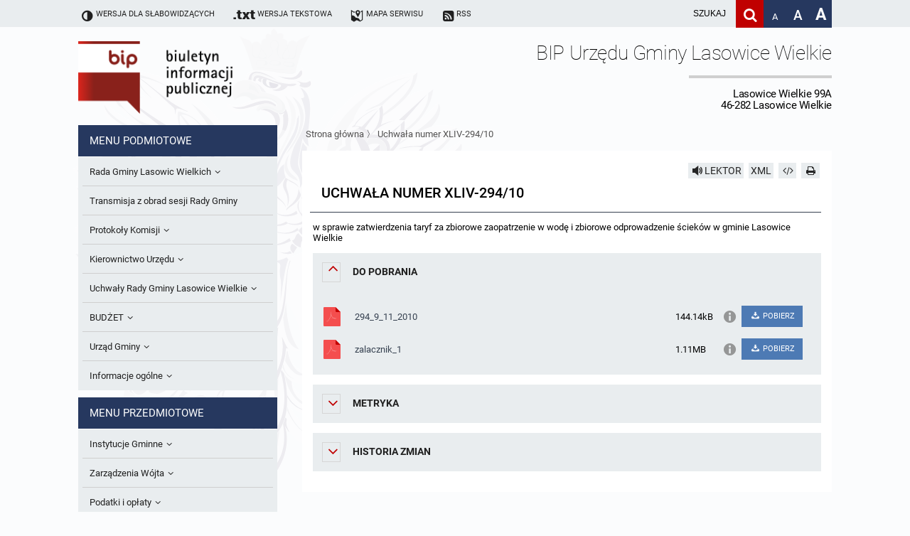

--- FILE ---
content_type: text/html; charset=UTF-8
request_url: https://bip.lasowicewielkie.pl/a1680-Uchwala-numer-XLIV-294-10
body_size: 7406
content:
<!DOCTYPE HTML>
<html class="standard contrast-k2    " lang="pl">
    <head>
                <title>Uchwała numer XLIV-294/10 - Biuletyn informacji publicznej Lasowic Wielkich</title>
        <meta charset="UTF-8" />
        <meta name="viewport" content="width=device-width, initial-scale=1" >
        <meta name="description" content="" >
                    <meta name="HandheldFriendly" content="True">
                        <meta name="apple-mobile-web-app-capable" content="yes">
                        <meta name="apple-mobile-web-app-status-bar-style" content="black">
                        <meta name="viewport" content="width=device-width, initial-scale=1.0">
                        <meta name="description" content="">
                        <meta name="keywords" content="">
                        <meta name="author" content="Digital Holding Sp z o.o. http://metrocms.pl">
            <link rel="canonical" href="http://bip.lasowicewielkie.pl/a1680-Uchwala-numer-XLIV-294-10">
        <link rel="shortcut icon" type="image/png" href="/favicon.ico">
        <link href="/sharedCss/main.css?v=1542797510
" rel="stylesheet" type="text/css"><link href="/css/main.css?v=1542797510
" rel="stylesheet" type="text/css">        <link rel="search" type="application/opensearchdescription+xml" href="http://bip.lasowicewielkie.pl/sitemap/opensearch" title="Szukaj" />
        <script>
            //Haki ie
            document.createElement('section');
            document.createElement('header');
            document.createElement('footer');
            document.createElement('article');
            document.createElement('aside');
            document.createElement('nav');
        </script>
            </head>
    <body class=" no-js" style="">
            <div class="mainBg"></div>
<header>
    <ul class="openable focusMenu white-bg" id="availMenu">
        <li class="showOnTabFocus"><a href="/version/set/wcag" onclick="document.location.href = '/version/set/wcag';">Wersja dla słabowidzących</a></li>
        <li class="showOnTabFocus"><a href="#search" onclick="document.querySelector('#search').focus();">Deklaracja dostępności</a></li>
        <li class="showOnTabFocus"><a href="#changeFont" onclick="document.querySelector('#changeFont').focus();">Przejdź do zmiany wielkości fontu</a></li>
        <li class="showOnTabFocus"><a href="#search" onclick="document.querySelector('#search').focus();">Przejdź do wyszukiwarki</a></li>
        <li class="showOnTabFocus"><a href="#mainMenu" onclick="document.querySelector('#mainMenu').focus();">Przejdź do menu głównego</a></li>
        <li class="showOnTabFocus"><a href="#contentContainer" onclick="document.querySelector('#contentContainer').focus();">Przejdź do treści</a></li>
        <li class="showOnTabFocus"><a href="#contentContainer" onclick="document.location.href = '/page/custom/mapa#contentContainer';">Przejdź do mapy strony</a></li>
    </ul>
    <ul class="body font-11 siteAdjustment">
        <li class="not_standard"><a href="/version/set/standard"><span class="icon-ajust"></span><span>Wersja standardowa</span></a></li>
        <li class="not_contrast"><a href="/version/set/wcag"><span class="icon-ajust"></span><span>Wersja dla słabowidzących</span></a></li>
        <li class="not_standard"><div  class="speechSynthesizerBtn focusable" tabindex="0" ><span class="icon-volume"></span><span class="text">Włącz lektora</span></div></li>
        <li class="not_text"><a href="/version/set/text"><span class="icon-txt"></span><span class="bigHidden">Wersja tekstowa</span></a></li>
        <li><a href="/page/custom/mapa"><span class="icon-map"></span><span class="bigHidden mediumHidden">Mapa serwisu</span></a></li>
        <li><a href="/atom"><span class="icon-rss-squared"></span><span class="bigHidden mediumHidden">RSS</span></a></li>
        <li class="right ">
            <form action="/search" method="get" class="desktop form-container search-box font-15">
                <input id="search" name="s" placeholder="szukaj" aria-label="wpisz szukaną frazę" title="wpisz szukaną frazę" value="">
                <button class="icon-search clickable" aria-label="Szukaj" type="submit" title="Szukaj"></button>
            </form>
            <a class="fontAdjust small clickable" href="/version/setFont/small" title="Standardowa wielkość czcionki" id="changeFont">A</a>
            <a class="fontAdjust medium clickable" href="/version/setFont/medium" title="Powiększona czcionka">A</a>
            <a class="fontAdjust big clickable" href="/version/setFont/big" title="Bardzo powiększona czcionka">A</a>
                    </li>
    </ul>
    <div class="mobileHeader">
        <div class="menuButton"><span class="icon-menu" ></span></div>
        <div class="right">
            <div class="searchButton">
                <span class="icon-search" ></span>
            </div>        </div>
    </div>
    <div class="mobile form-container search-box">
        <form action="/search" method="get">
            <input class="font-15" id="searchMob" name="s" placeholder="szukaj" aria-label="Szukaj frazę" title="wpisz szukaną frazę" value="">
            <button class="icon-search" aria-label="Szukaj" type="submit" title="Szukaj" value="Szukaj"></button>
        </form>
    </div>
</header>
<div class="head-title body">
    <div class="logoBip">
        <img alt="logo bip" src="/gfx/bip_logo.png" style="display: none;">
        <a href="/" class="h1">
            Biuletyn Informacji Publicznej
        </a>
    </div>
    <div class="siteTitle">
        <div>
            <div class="h1">
                <h1>BIP Urzędu Gminy Lasowice Wielkie</h1>
                <span class="subtitle">Lasowice Wielkie 99A<br>46-282 Lasowice Wielkie</span>
            </div>
                    </div>
    </div>
</div>
<div class="contentContainer body">
    <nav class="asideMenu">
        <div class="mainMenu menuContainer mobileMenu" id="mainMenu">
            <div>
    <h3 class="menuTitle font-15">Menu podmiotowe</h3>
    <ul class="font-13 body light-bg">
        <li class=" openable"><a href="/m4720/k7-Rada-Gminy-Lasowic-Wielkich" class="fire-clickAction" data-action="replaceAjax" ><span class="underline">Rada Gminy Lasowic Wielkich</span><span class="icon-angle-down"></span></a><ul class="font-13" ><li class=""><a href="/m4721/k161-Sesje-Rady-Gminy" class="fire-clickAction" data-action="replaceAjax" ><span class="underline">Sesje Rady Gminy</span></a></li><li class=""><a href="/m4722/k404-Sklad-Rady-Gminy" class="fire-clickAction" data-action="replaceAjax" ><span class="underline">Skład Rady Gminy</span></a></li><li class=""><a href="/m4723/k587-Interpelacje-i-Zapytania-Radnych" class="fire-clickAction" data-action="replaceAjax" ><span class="underline">Interpelacje i Zapytania Radnych</span></a></li><li class=""><a href="/m4724/k405-Komisje-Rady-Gminy-i-informacja-o-terminach-zwolania-komisji" class="fire-clickAction" data-action="replaceAjax" ><span class="underline">Komisje Rady Gminy i informacja o terminach zwołania komisji</span></a></li><li class=""><a href="/m4725/k648-Protokoly-z-posiedzen-sesji-2025" class="fire-clickAction" data-action="replaceAjax" ><span class="underline">Protokoły z posiedzeń sesji 2025</span></a></li><li class=""><a href="/m4726/k640-Protokoly-z-posiedzen-sesji-2024" class="fire-clickAction" data-action="replaceAjax" ><span class="underline">Protokoły z posiedzeń sesji 2024</span></a></li><li class=""><a href="/m4727/k627-Protokoly-z-posiedzen-sesji-2023" class="fire-clickAction" data-action="replaceAjax" ><span class="underline">Protokoły z posiedzeń sesji 2023</span></a></li><li class=""><a href="/m4728/k623-Protokoly-z-posiedzen-sesji-2022" class="fire-clickAction" data-action="replaceAjax" ><span class="underline">Protokoły z posiedzeń sesji 2022</span></a></li><li class=""><a href="/m4729/k613-Protokoly-z-posiedzen-sesji-2021" class="fire-clickAction" data-action="replaceAjax" ><span class="underline">Protokoły z posiedzeń sesji 2021</span></a></li><li class=""><a href="/m4730/k595-Protokoly-z-posiedzen-sesji-2020" class="fire-clickAction" data-action="replaceAjax" ><span class="underline">Protokoły z posiedzeń sesji 2020</span></a></li><li class=""><a href="/m4731/k575-Protokoly-z-posiedzen-sesji-2019" class="fire-clickAction" data-action="replaceAjax" ><span class="underline">Protokoły z posiedzeń sesji 2019</span></a></li><li class=""><a href="/m4732/k567-Protokoly-z-posiedzen-sesji-2018" class="fire-clickAction" data-action="replaceAjax" ><span class="underline">Protokoły z posiedzeń sesji 2018</span></a></li><li class=""><a href="/m4733/k562-Protokoly-z-posiedzen-sesji-2017" class="fire-clickAction" data-action="replaceAjax" ><span class="underline">Protokoły z posiedzeń sesji 2017</span></a></li><li class=""><a href="/m4734/k563-Protokoly-z-posiedzen-sesji-2017" class="fire-clickAction" data-action="replaceAjax" ><span class="underline">
Protokoły z posiedzeń sesji 2017
</span></a></li><li class=""><a href="/m4735/k558-Protokoly-z-posiedzen-sesji-2016" class="fire-clickAction" data-action="replaceAjax" ><span class="underline">Protokoły z posiedzeń sesji 2016</span></a></li><li class=""><a href="/m4736/k552-Protokoly-z-posiedzen-sesji-2015" class="fire-clickAction" data-action="replaceAjax" ><span class="underline">Protokoły z posiedzeń sesji 2015</span></a></li><li class=""><a href="/m4737/k546-Protokoly-z-posiedzen-sesji-2014" class="fire-clickAction" data-action="replaceAjax" ><span class="underline">Protokoły z posiedzeń sesji 2014
</span></a></li><li class=""><a href="/m4738/k537-Protokoly-z-posiedzen-sesji-2013" class="fire-clickAction" data-action="replaceAjax" ><span class="underline">Protokoły z posiedzeń sesji 2013</span></a></li><li class=""><a href="/m4739/k531-Protokoly-z-posiedzen-sesji-2012" class="fire-clickAction" data-action="replaceAjax" ><span class="underline">Protokoły z posiedzeń sesji 2012
</span></a></li><li class=""><a href="/m4740/k526-Protokoly-z-posiedzen-sesji-2011" class="fire-clickAction" data-action="replaceAjax" ><span class="underline">Protokoły z posiedzeń sesji 2011</span></a></li><li class=""><a href="/m4741/k518-Protokoly-z-posiedzen-sesji-2010" class="fire-clickAction" data-action="replaceAjax" ><span class="underline">Protokoły z posiedzeń sesji 2010</span></a></li><li class=""><a href="/m4742/k521-Dyzury-Przewodniczacego-Rady-Gminy" class="fire-clickAction" data-action="replaceAjax" ><span class="underline">Dyżury Przewodniczącego Rady Gminy</span></a></li></ul></li><li class=""><a href="/m4743/k580-Transmisja-z-obrad-sesji-Rady-Gminy" class="fire-clickAction" data-action="replaceAjax" ><span class="underline"> Transmisja z obrad sesji Rady Gminy</span></a></li><li class=" openable"><a href="/m4744/k539-Protokoly-Komisji" class="fire-clickAction" data-action="replaceAjax" ><span class="underline">Protokoły Komisji</span><span class="icon-angle-down"></span></a><ul class="font-13" ><li class=""><a href="/m4745/k540-Komisja-Budzetu-i-Finansow" class="fire-clickAction" data-action="replaceAjax" ><span class="underline">Komisja Budżetu i Finansów</span></a></li><li class=""><a href="/m4746/k541-Komisja-Oswiatowa" class="fire-clickAction" data-action="replaceAjax" ><span class="underline">Komisja Oświatowa</span></a></li><li class=""><a href="/m4747/k542-Komisja-Komunalno-Rolna" class="fire-clickAction" data-action="replaceAjax" ><span class="underline">Komisja Komunalno Rolna</span></a></li><li class=""><a href="/m4748/k543-Komisja-Rewizyjna" class="fire-clickAction" data-action="replaceAjax" ><span class="underline">Komisja Rewizyjna</span></a></li><li class=""><a href="/m4749/k578-Komisja-skarg-wnioskow-i-petycji" class="fire-clickAction" data-action="replaceAjax" ><span class="underline">Komisja skarg, wniosków i petycji</span></a></li><li class=""><a href="/m4750/k606-Wspolne-posiedzenia-Komisji-Rady-Gminy-Lasowice-Wielkie" class="fire-clickAction" data-action="replaceAjax" ><span class="underline">Wspólne posiedzenia Komisji Rady Gminy Lasowice Wielkie</span></a></li><li class=""><a href="/m4751/k590-Dorazna-komisji-ds.-wyboru-lawnikow" class="fire-clickAction" data-action="replaceAjax" ><span class="underline">Doraźna komisji ds. wyboru ławników </span></a></li></ul></li><li class=" openable"><a href="/m4752/k42-Kierownictwo-Urzedu" class="fire-clickAction" data-action="replaceAjax" ><span class="underline">Kierownictwo Urzędu</span><span class="icon-angle-down"></span></a><ul class="font-13" ><li class=""><a href="/m4753/k403-Wojt" class="fire-clickAction" data-action="replaceAjax" ><span class="underline">Wójt</span></a></li><li class=""><a href="/m4754/k406-Referaty-i-stanowiska" class="fire-clickAction" data-action="replaceAjax" ><span class="underline">Referaty i stanowiska</span></a></li></ul></li><li class=" openable"><a href="/m4755/k280-Uchwaly-Rady-Gminy-Lasowice-Wielkie" class="fire-clickAction" data-action="replaceAjax" ><span class="underline">Uchwały Rady Gminy Lasowice Wielkie</span><span class="icon-angle-down"></span></a><ul class="font-13" ><li class=""><a href="/m4756/k644-Uchwaly-Rady-Gminy-2024-2029" class="fire-clickAction" data-action="replaceAjax" ><span class="underline">Uchwały Rady Gminy 2024-2029</span></a></li><li class=""><a href="/m4757/k573-Uchwaly-Rady-Gminy-2018-2023" class="fire-clickAction" data-action="replaceAjax" ><span class="underline">Uchwały Rady Gminy 2018-2023</span></a></li><li class=""><a href="/m4758/k601-Uchwaly-Rady-Gminy-2014-2018" class="fire-clickAction" data-action="replaceAjax" ><span class="underline">Uchwały Rady Gminy 2014-2018</span></a></li><li class=""><a href="/m4759/k602-Uchwaly-Rady-Gminy-2009-2014" class="fire-clickAction" data-action="replaceAjax" ><span class="underline">Uchwały Rady Gminy 2009-2014</span></a></li><li class=""><a href="/m4760/k407-Uchwaly-Rady-Gminy-do-2007" class="fire-clickAction" data-action="replaceAjax" ><span class="underline">Uchwały Rady Gminy do 2007</span></a></li></ul></li><li class=" openable"><a href="/m4761/k522-BUDZET" class="fire-clickAction" data-action="replaceAjax" ><span class="underline">BUDŻET</span><span class="icon-angle-down"></span></a><ul class="font-13" ><li class=""><a href="/m4762/k513-Sprawozdania-budzetowe" class="fire-clickAction" data-action="replaceAjax" ><span class="underline">Sprawozdania budżetowe</span></a></li><li class=""><a href="/m4763/k581-Sprawozdania-Finansowe" class="fire-clickAction" data-action="replaceAjax" ><span class="underline">Sprawozdania Finansowe</span></a></li><li class=""><a href="/m4764/k571-Informacje-o-finansach-publicznych" class="fire-clickAction" data-action="replaceAjax" ><span class="underline">Informacje o finansach publicznych</span></a></li><li class=""><a href="/m4765/k572-Opinie-Regionalnej-Izby-Obrachunkowej" class="fire-clickAction" data-action="replaceAjax" ><span class="underline">Opinie Regionalnej Izby Obrachunkowej</span></a></li></ul></li><li class=" openable"><a href="/m4766/k6-Urzad-Gminy" class="fire-clickAction" data-action="replaceAjax" ><span class="underline">Urząd Gminy</span><span class="icon-angle-down"></span></a><ul class="font-13" ><li class=""><a href="/m4767/k409-Statut-gminy" class="fire-clickAction" data-action="replaceAjax" ><span class="underline">Statut gminy</span></a></li><li class=""><a href="/m4768/k410-Strategia-rozwoju" class="fire-clickAction" data-action="replaceAjax" ><span class="underline">Strategia rozwoju</span></a></li><li class=""><a href="/m4769/k411-Regulamin-organizacyjny" class="fire-clickAction" data-action="replaceAjax" ><span class="underline">Regulamin organizacyjny</span></a></li><li class=""><a href="/m4770/k412-Gospodarka-przestrzenna" class="fire-clickAction" data-action="replaceAjax" ><span class="underline">Gospodarka przestrzenna</span></a></li><li class=""><a href="/m4771/k607-Raport-dostepnosci" class="fire-clickAction" data-action="replaceAjax" ><span class="underline">Raport dostępności</span></a></li></ul></li><li class=" openable"><a href="/m4772/k33-Informacje-ogolne" class="fire-clickAction" data-action="replaceAjax" ><span class="underline">Informacje ogólne</span><span class="icon-angle-down"></span></a><ul class="font-13" ><li class=""><a href="/m4773/k34-Kogo-dotyczy-BIP" class="fire-clickAction" data-action="replaceAjax" ><span class="underline">Kogo dotyczy BIP?</span></a></li><li class=""><a href="/m4774/k35-Co-powinien-zawierac-BIP" class="fire-clickAction" data-action="replaceAjax" ><span class="underline">Co powinien zawierać BIP?</span></a></li><li class=""><a href="/m4775/k36-Podstawy-prawne" class="fire-clickAction" data-action="replaceAjax" ><span class="underline">Podstawy prawne</span></a></li><li class=""><a href="/m4776/k39-Formularz-oswiadczenia-BIP" class="fire-clickAction" data-action="replaceAjax" ><span class="underline">Formularz oświadczenia BIP</span></a></li></ul></li>    </ul>
</div>
<div>
    <h3 class="menuTitle font-15">Menu przedmiotowe</h3>
    <ul class="font-13 body light-bg">
        <li class=" openable"><a href="/m4589/k9-Instytucje-Gminne" class="fire-clickAction" data-action="replaceAjax" ><span class="underline">Instytucje Gminne</span><span class="icon-angle-down"></span></a><ul class="font-13" ><li class=" openable"><a href="/m4590/k305-JEDNOSTKI-ORGANIZACYJNE" class="fire-clickAction" data-action="replaceAjax" ><span class="underline">JEDNOSTKI ORGANIZACYJNE</span><span class="icon-angle-down"></span></a><ul class="font-13" ><li class=""><a href="/m4591/k422-Osrodek-Pomocy-Spolecznej" class="fire-clickAction" data-action="replaceAjax" ><span class="underline">Ośrodek Pomocy Społecznej</span></a></li><li class=""><a href="/m4592/k427-Zespol-Szkolno-Przedszkolny-w-Chocianowicach" class="fire-clickAction" data-action="replaceAjax" ><span class="underline">Zespół Szkolno-Przedszkolny w Chocianowicach</span></a></li><li class=""><a href="/m4593/k428-Zespol-Szkolno-Przedszkolny-w-Lasowicach-Wielkich" class="fire-clickAction" data-action="replaceAjax" ><span class="underline">Zespół Szkolno-Przedszkolny w Lasowicach Wielkich</span></a></li><li class=""><a href="/m4594/k429-Biblioteka-Publiczna" class="fire-clickAction" data-action="replaceAjax" ><span class="underline">Biblioteka Publiczna</span></a></li></ul></li><li class=""><a href="/m4595/k430-Solectwa" class="fire-clickAction" data-action="replaceAjax" ><span class="underline">Sołectwa</span></a></li></ul></li><li class=" openable"><a href="/m4596/k11-Zarzadzenia-Wojta" class="fire-clickAction" data-action="replaceAjax" ><span class="underline">Zarządzenia Wójta</span><span class="icon-angle-down"></span></a><ul class="font-13" ><li class=""><a href="/m4597/k646-Zarzadzenia-Wojta-2024-2029" class="fire-clickAction" data-action="replaceAjax" ><span class="underline">Zarządzenia Wójta 2024-2029</span></a></li><li class=""><a href="/m4598/k577-Zarzadzenia-Wojta-2018-2023" class="fire-clickAction" data-action="replaceAjax" ><span class="underline">Zarządzenia Wójta 2018-2023</span></a></li><li class=""><a href="/m4599/k515-Zarzadzenia-Wojta-Gminy-w-2010-roku" class="fire-clickAction" data-action="replaceAjax" ><span class="underline">Zarządzenia Wójta Gminy w 2010 roku</span></a></li><li class=""><a href="/m4600/k523-Zarzadzenia-Wojta-Gminy-w-2011-r." class="fire-clickAction" data-action="replaceAjax" ><span class="underline">Zarządzenia Wójta Gminy w 2011 r.</span></a></li><li class=""><a href="/m4601/k408-Zarzadzenia-Wojta-do-2007" class="fire-clickAction" data-action="replaceAjax" ><span class="underline">Zarządzenia Wójta do 2007</span></a></li><li class=""><a href="/m4602/k165-Zarzadzenia-w-2008-roku" class="fire-clickAction" data-action="replaceAjax" ><span class="underline">Zarządzenia w 2008 roku</span></a></li><li class=""><a href="/m4603/k511-Zarzadzenia-w-2009" class="fire-clickAction" data-action="replaceAjax" ><span class="underline">Zarządzenia w 2009</span></a></li></ul></li><li class=" openable"><a href="/m4604/k15-Podatki-i-oplaty" class="fire-clickAction" data-action="replaceAjax" ><span class="underline">Podatki i opłaty</span><span class="icon-angle-down"></span></a><ul class="font-13" ><li class=""><a href="/m4605/k588-Formularze-na-podatki-lokalne-obowiazujace-od-1-lipca-2019-r." class="fire-clickAction" data-action="replaceAjax" ><span class="underline">Formularze na podatki lokalne obowiązujące od 1 lipca 2019 r.</span></a></li><li class=""><a href="/m4606/k517-Umorzenia" class="fire-clickAction" data-action="replaceAjax" ><span class="underline">Umorzenia</span></a></li><li class=""><a href="/m4607/k194-Podatki-i-oplaty-lokalne" class="fire-clickAction" data-action="replaceAjax" ><span class="underline">Podatki i opłaty lokalne</span></a></li></ul></li><li class=""><a href="/m4608/k624-Preferencyjny-zakup-wegla" class="fire-clickAction" data-action="replaceAjax" ><span class="underline">Preferencyjny zakup węgla</span></a></li><li class=""><a href="/m4609/k12-Oswiadczenia-majatkowe-radnych-i-pracownikow" class="fire-clickAction" data-action="replaceAjax" ><span class="underline">Oświadczenia majątkowe radnych i pracowników</span></a></li><li class=" openable"><a href="/m4610/k17-Obwieszczenia-i-ogloszenia" class="fire-clickAction" data-action="replaceAjax" ><span class="underline">Obwieszczenia i ogłoszenia</span><span class="icon-angle-down"></span></a><ul class="font-13" ><li class=""><a href="/m4611/k426-Informacje-publiczne-archiwalne" class="fire-clickAction" data-action="replaceAjax" ><span class="underline">Informacje publiczne archiwalne</span></a></li><li class=""><a href="/m4612/k435-Informacje-o-srodowisku" class="fire-clickAction" data-action="replaceAjax" ><span class="underline">Informacje o środowisku</span></a></li></ul></li><li class=" openable"><a href="/m4613/k18-Praca-w-Urzedzie" class="fire-clickAction" data-action="replaceAjax" ><span class="underline">Praca w Urzędzie</span><span class="icon-angle-down"></span></a><ul class="font-13" ><li class=""><a href="/m4614/k509-Ogloszenia-o-naborze" class="fire-clickAction" data-action="replaceAjax" ><span class="underline">Ogłoszenia o naborze</span></a></li><li class=""><a href="/m4615/k574-Oswiadczenia-kandydata" class="fire-clickAction" data-action="replaceAjax" ><span class="underline">Oświadczenia kandydata</span></a></li><li class=""><a href="/m4616/k510-Informacja-o-wynikach-naboru" class="fire-clickAction" data-action="replaceAjax" ><span class="underline">Informacja o wynikach naboru</span></a></li></ul></li><li class=" openable"><a href="/m4617/k508-Ochrona-Srodowiska" class="fire-clickAction" data-action="replaceAjax" ><span class="underline">Ochrona Środowiska</span><span class="icon-angle-down"></span></a><ul class="font-13" ><li class=""><a href="/m4618/k533-Publicznie-dostepny-wykaz-danych-o-srodowisku" class="fire-clickAction" data-action="replaceAjax" ><span class="underline">Publicznie dostępny wykaz danych o środowisku</span></a></li><li class=""><a href="/m4619/k534-Rejestr-dzialalnosci-regulowanej" class="fire-clickAction" data-action="replaceAjax" ><span class="underline">Rejestr działalności regulowanej</span></a></li><li class=""><a href="/m4620/k538-Roczne-sprawozdania-z-gospodarki-odpadami" class="fire-clickAction" data-action="replaceAjax" ><span class="underline">Roczne sprawozdania z gospodarki odpadami</span></a></li><li class=""><a href="/m4621/k553-Analiza-stanu-gospodarki-odpadami" class="fire-clickAction" data-action="replaceAjax" ><span class="underline">Analiza stanu gospodarki odpadami</span></a></li><li class=""><a href="/m4622/k556-Okresowa-ocena-jakosci-wody" class="fire-clickAction" data-action="replaceAjax" ><span class="underline">Okresowa ocena jakości wody</span></a></li><li class=""><a href="/m4623/k634-Sprawozdanie-okresowe-z-realizacji-programu-ochrony-powietrza" class="fire-clickAction" data-action="replaceAjax" ><span class="underline">Sprawozdanie okresowe z realizacji programu ochrony powietrza</span></a></li></ul></li><li class=""><a href="/m4624/k19-Kontrole" class="fire-clickAction" data-action="replaceAjax" ><span class="underline">Kontrole</span></a></li><li class=" openable"><a href="/m4625/k262-Przetargi" class="fire-clickAction" data-action="replaceAjax" ><span class="underline">Przetargi</span><span class="icon-angle-down"></span></a><ul class="font-13" ><li class=""><a href="/m4626/k612-Platforma-e-Zamowienia" class="fire-clickAction" data-action="replaceAjax" ><span class="underline">Platforma e-Zamówienia</span></a></li><li class=""><a href="/m4627/k516-Ogloszenia-dodatkowe" class="fire-clickAction" data-action="replaceAjax" ><span class="underline">Ogłoszenia dodatkowe</span></a></li><li class=""><a href="/m4628/k566-Odpowiedzi-na-zapytania" class="fire-clickAction" data-action="replaceAjax" ><span class="underline">Odpowiedzi na zapytania</span></a></li><li class=""><a href="/m4629/k560-Informacja-z-otwarcia-ofert" class="fire-clickAction" data-action="replaceAjax" ><span class="underline">Informacja z otwarcia ofert</span></a></li><li class=""><a href="/m4630/k561-Plan-Postepowan" class="fire-clickAction" data-action="replaceAjax" ><span class="underline">Plan Postępowań</span></a></li><li class=""><a href="/m4631/k505-Informacje-o-wyborze-ofert" class="fire-clickAction" data-action="replaceAjax" ><span class="underline">Informacje o wyborze ofert</span></a></li></ul></li><li class=""><a href="/m4632/k625-Gminna-Ewidencja-Zabytkow-Gminy-Lasowice-Wielkie" class="fire-clickAction" data-action="replaceAjax" ><span class="underline">Gminna Ewidencja Zabytków Gminy Lasowice Wielkie</span></a></li><li class=" openable"><a href="/m4633/k615-Planowanie-i-zagospodarowanie-przestrzenne" class="fire-clickAction" data-action="replaceAjax" ><span class="underline">Planowanie i zagospodarowanie przestrzenne</span><span class="icon-angle-down"></span></a><ul class="font-13" ><li class=" openable"><a href="/m4634/k622-Studium-uwarunkowan-i-kierunkow-zagospodarowania-przestrzennego" class="fire-clickAction" data-action="replaceAjax" ><span class="underline">Studium uwarunkowań i kierunków zagospodarowania przestrzennego</span><span class="icon-angle-down"></span></a><ul class="font-13" ><li class=""><a href="/m4635/k632-Obowiazujace" class="fire-clickAction" data-action="replaceAjax" ><span class="underline">Obowiązujące</span></a></li><li class=""><a href="/m4636/k633-W-trakcie-opracowania" class="fire-clickAction" data-action="replaceAjax" ><span class="underline">W trakcie opracowania</span></a></li></ul></li><li class=" openable"><a href="/m4637/k621-Miejscowe-plany-zagospodarowania-przestrzennego" class="fire-clickAction" data-action="replaceAjax" ><span class="underline">Miejscowe plany zagospodarowania przestrzennego</span><span class="icon-angle-down"></span></a><ul class="font-13" ><li class=""><a href="/m4638/k630-Obowiazujace" class="fire-clickAction" data-action="replaceAjax" ><span class="underline">Obowiązujące</span></a></li><li class=""><a href="/m4639/k631-W-trakcie-opracowania" class="fire-clickAction" data-action="replaceAjax" ><span class="underline">W trakcie opracowania</span></a></li></ul></li><li class=" openable"><a href="/m4640/k641-Plan-ogolny-gminy" class="fire-clickAction" data-action="replaceAjax" ><span class="underline">Plan ogólny gminy</span><span class="icon-angle-down"></span></a><ul class="font-13" ><li class=""><a href="/m4641/k630-Obowiazujacy" class="fire-clickAction" data-action="replaceAjax" ><span class="underline">Obowiązujący</span></a></li><li class=""><a href="/m4642/k631-W-trakcie-opracowania" class="fire-clickAction" data-action="replaceAjax" ><span class="underline">W trakcie opracowania</span></a></li></ul></li><li class=""><a href="/m4643/k642-Formularze-dotyczace-aktow-planowania-przestrzennego" class="fire-clickAction" data-action="replaceAjax" ><span class="underline">Formularze dotyczące aktów planowania przestrzennego</span></a></li><li class=""><a href="/m4644/k643-Wnioski-o-sporzadzenie-lub-zmiane-planow-ogolnych-lub-planow-miejscowych" class="fire-clickAction" data-action="replaceAjax" ><span class="underline">Wnioski o sporządzenie lub zmianę planów ogólnych lub planów miejscowych</span></a></li><li class=""><a href="/m4645/k619-Zbiory-danych-przestrzennych" class="fire-clickAction" data-action="replaceAjax" ><span class="underline">Zbiory danych przestrzennych</span></a></li><li class=""><a href="/m4646/k620-Analizy-zmian-w-zagospodarowaniu-przestrzennym" class="fire-clickAction" data-action="replaceAjax" ><span class="underline">Analizy zmian w zagospodarowaniu przestrzennym</span></a></li></ul></li><li class=""><a href="/m4647/k559-Zaproszenia-do-skladania-ofert" class="fire-clickAction" data-action="replaceAjax" ><span class="underline">Zaproszenia do składania ofert</span></a></li><li class=" openable"><a href="/m4648/k281-Archiwum-BIP" class="fire-clickAction" data-action="replaceAjax" ><span class="underline">Archiwum BIP</span><span class="icon-angle-down"></span></a><ul class="font-13" ><li class=""><a href="/m4649/k301-OGLOSZENIA" class="fire-clickAction" data-action="replaceAjax" ><span class="underline">OGŁOSZENIA</span></a></li></ul></li><li class=""><a href="/m4650/k568-Taryfy-dla-zbiorowego-zaopatrzenia-w-wode-i-zbiorowego-odprowadzania-sciekow-dla-Gminy-Lasowice-Wielkie" class="fire-clickAction" data-action="replaceAjax" ><span class="underline">Taryfy dla zbiorowego zaopatrzenia w wodę i zbiorowego odprowadzania ścieków dla Gminy Lasowice Wielkie</span></a></li><li class=""><a href="/m4651/k591-Ochrona-danych-osobowych" class="fire-clickAction" data-action="replaceAjax" ><span class="underline">Ochrona danych osobowych</span></a></li><li class=""><a href="/m4652/k598-Raport-o-stanie-gminy" class="fire-clickAction" data-action="replaceAjax" ><span class="underline">Raport o stanie gminy</span></a></li><li class=""><a href="/m4653/k610-Punkty-nieodplatnej-pomocy-prawnej" class="fire-clickAction" data-action="replaceAjax" ><span class="underline">Punkty nieodpłatnej pomocy prawnej</span></a></li>    </ul>
</div>
<div>
    <h3 class="menuTitle font-15">Inne</h3>
    <ul class="font-13 body light-bg">
        <li class=""><a href="/m4786/k547-Gminna-Komisja-Rozwiazywania-Problemow-Alkoholowych" class="fire-clickAction" data-action="replaceAjax" ><span class="underline">Gminna Komisja Rozwiązywania Problemów Alkoholowych</span></a></li><li class=""><a href="/m4787/k557-Skargi-wnioski-i-petycje" class="fire-clickAction" data-action="replaceAjax" ><span class="underline">Skargi, wnioski i petycje</span></a></li><li class=""><a href="/m4788/k582-Wybory-Lawnikow-2024r." class="fire-clickAction" data-action="replaceAjax" ><span class="underline">Wybory Ławników 2024r.</span></a></li><li class=""><a href="/m4789/k626-Audyt" class="fire-clickAction" data-action="replaceAjax" ><span class="underline">Audyt</span></a></li>    </ul>
</div>
        </div>
    </nav>
    <div id="contentContainer">
        <div class="breadcrumb">
            <div class="breadcrumbSteps">        <a href="/" class="fire-clickAction" data-action="replaceAjax">Strona główna</a>
         〉         <a href="/a1680-Uchwala-numer-XLIV-294-10" class="fire-clickAction" data-action="replaceAjax">Uchwała numer XLIV-294/10</a>
        </div>        </div>
        <div class="content">
<article data-id="1680" id="article-1680" data-readableelements='[".title",".articleContent"]'>
     <div class="article_buttons">
                        <div class=" light-bg hoverable readBtn readable icon-volume" data-id='1680' data-type='article'  title="Przeczytaj artykuł" aria-label="Przeczytaj artykuł" data-text="STOP">LEKTOR</div>
                                <a class="light-bg hoverable" href="/cms/showArticleAsXml/id/1680 " title="xml">XML</a>
                <!--                <a class="icon-doc-inv light-bg hoverable" href="/cms/downloadArticleAsPdf/id/--><!--" title="Pobierz artykuł jako PDF"></a>-->
                <a class="icon-code light-bg hoverable" href="/cms/downloadArticleAsHtml/id/1680" title="Pobierz artykuł jako HTML" aria-label="Pobierz artykuł jako HTML"></a>
                            <a class="icon-print action-print light-bg hoverable" href="#" title="Drukuj" aria-label="Drukuj"></a>

        </div>    <h2 class="title font-21">Uchwała numer XLIV-294/10</h2>
    <div class='articleContent'>
        <p>w sprawie zatwierdzenia taryf za zbiorowe zaopatrzenie w wodę i zbiorowe odprowadzenie ściek&oacute;w w gminie Lasowice Wielkie</p>    </div>
    <section class="zwijalne open attachements light-bg"><h3><span class="icon-angle-down"></span>Do&nbsp;pobrania</h3>
            <div class="">
                <ul class="attachementsList">
                    
                        <li class="file">
                            <div class="attachement">
                                <a href="/download/file/id/1503" rel="nofollow">
                                    <div>
                                        <span class="icon pdf"></span>
                                        <span class="attachementName">294_9_11_2010</span>
                                        <span class="attachementInfo">144.14kB</span>
                                    </div>
                                </a>
                                <div>
                                    <div class="attachementButtons">
                                        <span class="showAttachmentFullInfo icon-info"></span>
                                        <a  class="attachmentDownload" href="/download/file/id/1503" rel="nofollow" download="294_9_11_2010.pdf" download>
                                            <span class="icon-download"></span>
                                            POBIERZ
                                        </a>
                                    </div>
                                </div>
                            </div>

                            <div class="attachmentFullInfo">
                                <table class="info_table">
                                    <tr>
                                        <td>Liczba pobrań</td>
                                        <td>266</td>
                                    </tr>
                                    <tr>
                                        <td>Osoba która wysłała plik</td>
                                        <td class="name">Admin Administrator</td>
                                    </tr>
                                    <tr>
                                        <td>Osoba która dodała plik</td>
                                        <td class="name">Admin Administrator</td>
                                    </tr>
                                    <tr>
                                        <td>Data wysłania</td>
                                        <td>2011-01-13</td>
                                    </tr>
                                </table>
                            </div>
                        </li>
                    
                        <li class="file">
                            <div class="attachement">
                                <a href="/download/file/id/1504" rel="nofollow">
                                    <div>
                                        <span class="icon pdf"></span>
                                        <span class="attachementName">zalacznik_1</span>
                                        <span class="attachementInfo">1.11MB</span>
                                    </div>
                                </a>
                                <div>
                                    <div class="attachementButtons">
                                        <span class="showAttachmentFullInfo icon-info"></span>
                                        <a  class="attachmentDownload" href="/download/file/id/1504" rel="nofollow" download="zalacznik_1.pdf" download>
                                            <span class="icon-download"></span>
                                            POBIERZ
                                        </a>
                                    </div>
                                </div>
                            </div>

                            <div class="attachmentFullInfo">
                                <table class="info_table">
                                    <tr>
                                        <td>Liczba pobrań</td>
                                        <td>245</td>
                                    </tr>
                                    <tr>
                                        <td>Osoba która wysłała plik</td>
                                        <td class="name">Admin Administrator</td>
                                    </tr>
                                    <tr>
                                        <td>Osoba która dodała plik</td>
                                        <td class="name">Admin Administrator</td>
                                    </tr>
                                    <tr>
                                        <td>Data wysłania</td>
                                        <td>2011-01-13</td>
                                    </tr>
                                </table>
                            </div>
                        </li>
                                    </ul>
            </div>
        </section><section class="zwijalne light-bg"><h3><span class="icon-angle-down hoverable"></span>Metryka</h3>
            <div>
                <table class="info_table padding">
                                            <tr>
                            <td>Liczba odwiedzin</td>
                            <td>2032</td>
                        </tr>                    <tr>
                        <td>Osoba wprowadzająca informację</td>
                        <td class="name">Admin Administrator</td>
                    </tr>
                    <tr>
                        <td>Osoba publikująca informację</td>
                        <td class="name">Admin Administrator</td>
                    </tr>
                    <tr>
                        <td>Osoba odpowiedzialna za informację</td>
                        <td class="name">Admin Administrator</td>
                    </tr>
                    <tr>
                        <td>Data opublikowania</td>
                        <td>2011-01-13 11:17:38</td>
                    </tr>
                    <tr>
                        <td>Zmodyfikował</td>
                        <td class="name">Admin Administrator</td>
                    </tr>
                    <tr>
                        <td>Data ostatniej aktualizacji</td>
                        <td>2011-01-13 11:17:38</td>
                    </tr>
                </table>
            </div>
        </section>
        <section class="zwijalne  light-bg article_history"><h3><span class="icon-angle-down hoverable"></span>Historia zmian</h3>
                <div>
                    <table class="info_table">
                        <thead>
                            <tr>
                                <td></td>
                                <th>
                                    Czas
                                </th>
                                <th>
                                    Dane osoby zmieniającej
                                </th>
                                <th>
                                    Opis zmiany
                                </th>
                            </tr>
                        </thead>
                        <tbody>
                                                            <tr>
                                                                            <td class="previewIco">
                                            <a href="http://bip.lasowicewielkie.pl/a1680-Uchwala-numer-XLIV-294-10" aria-label="podgląd" title="podgląd">
                                                <span class="icon-eye light-bg"></span>
                                            </a>
                                        </td>
                                        <td class="stamp">
                                            <a href="http://bip.lasowicewielkie.pl/a1680-Uchwala-numer-XLIV-294-10">
                                                2011-01-13 11:17:38                                            </a>
                                        </td>
                                        <td class="name historyEditor">
                                            <a href="http://bip.lasowicewielkie.pl/a1680-Uchwala-numer-XLIV-294-10">
                                                Admin Administrator</a>
                                        </td>
                                        <td class="description">
                                            <a href="http://bip.lasowicewielkie.pl/a1680-Uchwala-numer-XLIV-294-10">
                                                Edycja artykułu</a>
                                        </td>                                </tr>
                                                            <tr>
                                                                            <td class="previewIco">
                                            <a href="http://bip.lasowicewielkie.pl/h1430-Uchwala-numer-XLIV-294-10" aria-label="podgląd" title="podgląd">
                                                <span class="icon-eye light-bg"></span>
                                            </a>
                                        </td>
                                        <td class="stamp">
                                            <a href="http://bip.lasowicewielkie.pl/h1430-Uchwala-numer-XLIV-294-10">
                                                2011-01-13 11:17:38                                            </a>
                                        </td>
                                        <td class="name historyEditor">
                                            <a href="http://bip.lasowicewielkie.pl/h1430-Uchwala-numer-XLIV-294-10">
                                                Admin Administrator</a>
                                        </td>
                                        <td class="description">
                                            <a href="http://bip.lasowicewielkie.pl/h1430-Uchwala-numer-XLIV-294-10">
                                                Edycja artykułu</a>
                                        </td>                                </tr>
                                                            <tr>
                                                                            <td class="previewIco">
                                            <a href="http://bip.lasowicewielkie.pl/h1431-Uchwala-numer-XLIV-294-10" aria-label="podgląd" title="podgląd">
                                                <span class="icon-eye light-bg"></span>
                                            </a>
                                        </td>
                                        <td class="stamp">
                                            <a href="http://bip.lasowicewielkie.pl/h1431-Uchwala-numer-XLIV-294-10">
                                                2011-01-13 11:17:38                                            </a>
                                        </td>
                                        <td class="name historyEditor">
                                            <a href="http://bip.lasowicewielkie.pl/h1431-Uchwala-numer-XLIV-294-10">
                                                Admin Administrator</a>
                                        </td>
                                        <td class="description">
                                            <a href="http://bip.lasowicewielkie.pl/h1431-Uchwala-numer-XLIV-294-10">
                                                Publikacja artykułu</a>
                                        </td>                                </tr>
                            </tbody></table>
                </div>
            </section>
            </article>
</div>
</div>
</div>

<footer>
            <style>
    .footer-info {
        padding: 1rem;

        ul {
            display: flex;
            gap: 1rem;
            flex-wrap: wrap;
            list-style: none;
            padding: 0;
            margin: 0;

            li {
                display: flex;
                gap: 0.5rem;
            }
        }
    }
</style>
<div class="body footer-info">
    <ul>
        <li><b>ePUAP:</b><span>/8qljq2r91x/SkrytkaESP</span></li>
        <li><b>e-Doręczenia:</b><span>AE:PL-89643-20313-JCHCR-28</span></li>
    </ul>
</div>
        <div class="body accent-bg footerMenu">
        <ul>
            <li>
                <a href="/page/custom/redakcja">Redakcja BIP</a>
            </li>
            <li>
                <a href="/page/custom/statystyki">Statystyki</a>
            </li>
            <li>
                <a href="/page/custom/dostepnosc">Deklaracja dostępności</a>
            </li>
            <li>
                <a href="/page/custom/artykuly-archiwalne">Artykuły archiwalne</a>
            </li>
            <li>
                <a href="/page/custom/instrukcja">Instrukcja korzystania z BIP</a>
            </li>
        </ul>
    </div>
    <div class="shortcuts">
        <ul>
            <li>
                <a href="http://danepubliczne.gov.pl">
                    <img src="/gfx/danePubliczne.jpg" alt="danepubliczne.gov.pl">
                </a>
            </li>
            <li>
                <a href="http://epuap.gov.pl">
                    <img src="/gfx/epuap.jpg" alt="epuap.gov.pl">
                </a>
            </li>
            <li>
                <a href="https://www.gov.pl/web/bip">
                    <img src="/gfx/bipGov.jpg" alt="bip.gov.pl">
                </a>
            </li>
        </ul>
    </div>
</footer>
        <div id="cookieBar">
        <div class="body">
            <div class="cookie_content">
                <p class="big">
                    Korzystamy z plików cookies
                </p>
                <p class="small">
                    Bez zmiany ustawień pliki są zapisywane na urządzeniu. Więcej przeczytasz w
                    <a href="/page/custom/polityka_prywatnosci">polityce prywatności</a>
                </p>
            </div>
            <div id="cookieBarClose" class="icon-cancel-circled"></div>
        </div>
    </div>
    <script  defer src="/js/main.bundle.js?v=1542797510
"></script></body>
</html>
